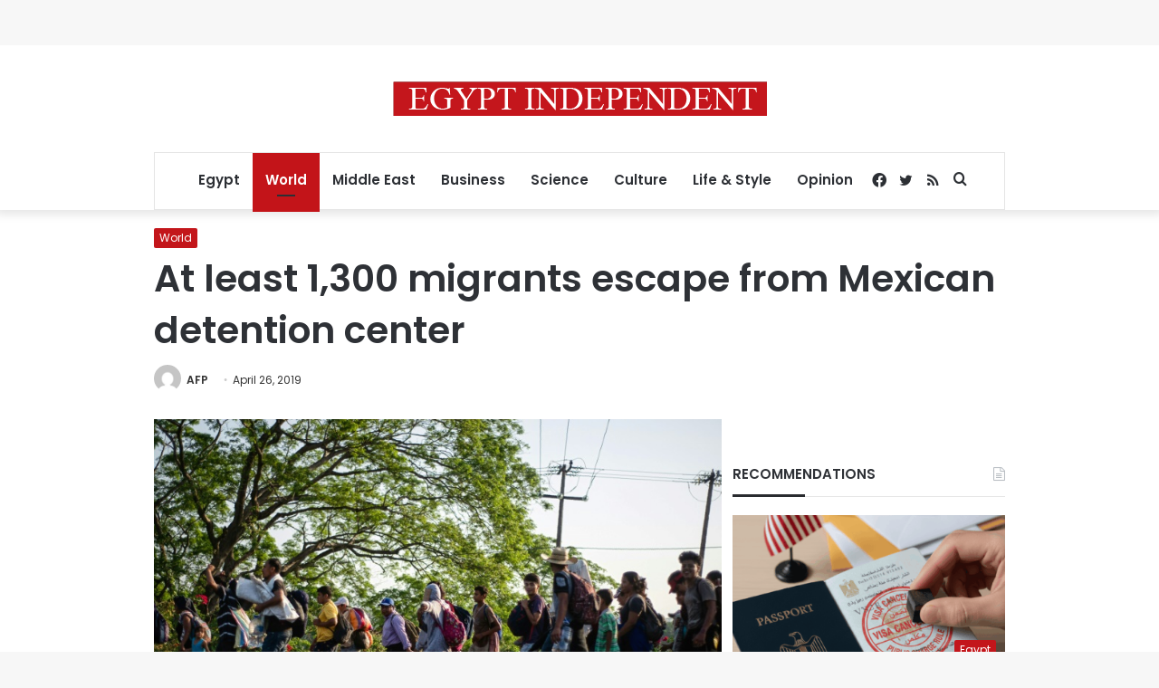

--- FILE ---
content_type: text/html; charset=utf-8
request_url: https://www.google.com/recaptcha/api2/aframe
body_size: 259
content:
<!DOCTYPE HTML><html><head><meta http-equiv="content-type" content="text/html; charset=UTF-8"></head><body><script nonce="gXXaDRW2y5Gq_-T10Z7bgw">/** Anti-fraud and anti-abuse applications only. See google.com/recaptcha */ try{var clients={'sodar':'https://pagead2.googlesyndication.com/pagead/sodar?'};window.addEventListener("message",function(a){try{if(a.source===window.parent){var b=JSON.parse(a.data);var c=clients[b['id']];if(c){var d=document.createElement('img');d.src=c+b['params']+'&rc='+(localStorage.getItem("rc::a")?sessionStorage.getItem("rc::b"):"");window.document.body.appendChild(d);sessionStorage.setItem("rc::e",parseInt(sessionStorage.getItem("rc::e")||0)+1);localStorage.setItem("rc::h",'1768706682135');}}}catch(b){}});window.parent.postMessage("_grecaptcha_ready", "*");}catch(b){}</script></body></html>

--- FILE ---
content_type: application/javascript; charset=utf-8
request_url: https://fundingchoicesmessages.google.com/f/AGSKWxUqcms81sda1usCw5qSO86YZpc5xNcxZAJKUAwvjvZOFB_ty182RDdHVmUTCFmvRPzSwZCBDpLCU5KANk_ezlhBq9Gw5sQGqoYBMz_JUXE_VxD06bzPq6UaogWoeBFLBieNTiPe-gHyg-Bv6jtYQX6wnhjS2SZiGNnydedlGdu_AOJ8K5HVFsHcDKHO/_/ad_250x250_/adv.css?/ads/bottom./doublepimp2.js/ads/ads.
body_size: -1289
content:
window['190b0b19-5581-435d-a640-440d1511d660'] = true;